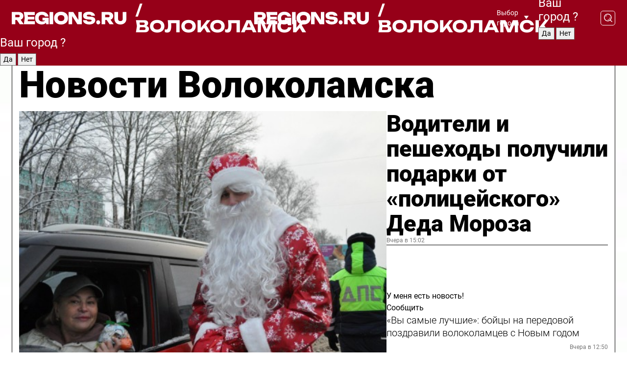

--- FILE ---
content_type: text/html; charset=UTF-8
request_url: https://regions.ru/volokolamsk
body_size: 19053
content:
<!DOCTYPE html>
<html lang="ru">
<head>

    <meta charset="utf-8">
    <!-- <base href="/"> -->

    <title>Новости Волоколамска сегодня последние: самые главные и свежие происшествия и события дня</title>
    <meta name="keywords" content="">
    <meta name="description" content="Главные последние новости Волоколамска сегодня онлайн: самая оперативная информация круглосуточно">

    <meta name="csrf-token" content="xiL5fIH4Sv9xVh6EDSpryX9428RHnzgoK61NaUE5" />

    
    
    
    
    
    
    
    
    
    
    
    <meta http-equiv="X-UA-Compatible" content="IE=edge">
    <meta name="viewport" content="width=device-width, initial-scale=1, maximum-scale=1">

    <!-- Template Basic Images Start -->
    <link rel="icon" href="/img/favicon/favicon.ico">
    <link rel="apple-touch-icon" sizes="180x180" href="/img/favicon/apple-touch-icon.png">
    <!-- Template Basic Images End -->

    <!-- Custom Browsers Color Start -->
    <meta name="theme-color" content="#000">
    <!-- Custom Browsers Color End -->

    <link rel="stylesheet" href="https://regions.ru/css/main.min.css">
    <link rel="stylesheet" href="https://regions.ru/js/owl-carousel/assets/owl.carousel.min.css">
    <link rel="stylesheet" href="https://regions.ru/js/owl-carousel/assets/owl.theme.default.min.css">
    <link rel="stylesheet" href="https://regions.ru/css/custom.css?v=1767232056">

            <meta name="yandex-verification" content="1c939766cd81bf26" />
<meta name="google-site-verification" content="0vnG0Wlft2veIlSU714wTZ0kjs1vcRkXrIPCugsS9kc" />
<meta name="zen-verification" content="vlOnBo0GD4vjQazFqMHcmGcgw5TdyGjtDXLZWMcmdOiwd3HtGi66Kn5YsHnnbas9" />
<meta name="zen-verification" content="TbLqR35eMeggrFrleQbCgkqfhk5vr0ZqxHRlFZy4osbTCq7B4WQ27RqCCA3s2chu" />

<script type="text/javascript">
    (function(c,l,a,r,i,t,y){
        c[a]=c[a]||function(){(c[a].q=c[a].q||[]).push(arguments)};
        t=l.createElement(r);t.async=1;t.src="https://www.clarity.ms/tag/"+i;
        y=l.getElementsByTagName(r)[0];y.parentNode.insertBefore(t,y);
    })(window, document, "clarity", "script", "km2s2rvk59");
</script>

<!-- Yandex.Metrika counter -->
<script type="text/javascript" >
    (function(m,e,t,r,i,k,a){m[i]=m[i]||function(){(m[i].a=m[i].a||[]).push(arguments)};
        m[i].l=1*new Date();
        for (var j = 0; j < document.scripts.length; j++) {if (document.scripts[j].src === r) { return; }}
        k=e.createElement(t),a=e.getElementsByTagName(t)[0],k.async=1,k.src=r,a.parentNode.insertBefore(k,a)})
    (window, document, "script", "https://mc.yandex.ru/metrika/tag.js", "ym");

    ym(96085658, "init", {
        clickmap:true,
        trackLinks:true,
        accurateTrackBounce:true,
        webvisor:true
    });

            ym(23179906, "init", {
            clickmap: true,
            trackLinks: true,
            accurateTrackBounce: true
        });
    </script>
<noscript>
    <div>
        <img src="https://mc.yandex.ru/watch/96085658" style="position:absolute; left:-9999px;" alt="" />

                    <img src="https://mc.yandex.ru/watch/23179906" style="position:absolute; left:-9999px;" alt="" />
            </div>
</noscript>
<!-- /Yandex.Metrika counter -->

<!-- Top.Mail.Ru counter -->
<script type="text/javascript">
    var _tmr = window._tmr || (window._tmr = []);
    _tmr.push({id: "3513779", type: "pageView", start: (new Date()).getTime()});
    (function (d, w, id) {
        if (d.getElementById(id)) return;
        var ts = d.createElement("script"); ts.type = "text/javascript"; ts.async = true; ts.id = id;
        ts.src = "https://top-fwz1.mail.ru/js/code.js";
        var f = function () {var s = d.getElementsByTagName("script")[0]; s.parentNode.insertBefore(ts, s);};
        if (w.opera == "[object Opera]") { d.addEventListener("DOMContentLoaded", f, false); } else { f(); }
    })(document, window, "tmr-code");
</script>
<noscript><div><img src="https://top-fwz1.mail.ru/counter?id=3513779;js=na" style="position:absolute;left:-9999px;" alt="Top.Mail.Ru" /></div></noscript>
<!-- /Top.Mail.Ru counter -->

<script defer src="https://setka.news/scr/versioned/bundle.0.0.3.js"></script>
<link href="https://setka.news/scr/versioned/bundle.0.0.3.css" rel="stylesheet" />

<script>window.yaContextCb=window.yaContextCb||[]</script>
<script src="https://yandex.ru/ads/system/context.js" async></script>

    
    
    <script>
        if( window.location.href.includes('smi2')
            || window.location.href.includes('setka')
            || window.location.href.includes('adwile')
            || window.location.href.includes('24smi') ){

            window.yaContextCb.push(() => {
                Ya.Context.AdvManager.render({
                    "blockId": "R-A-16547837-5",
                    "renderTo": "yandex_rtb_R-A-16547837-5"
                })
            })

        }
    </script>
</head>


<body data-city-id="49" class="region silver_ponds" style="">



<!-- Custom HTML -->
<header class="fixed winter-2025">
    <div class="container">
        <div class="outer region">
                            <a href="/volokolamsk/" class="logo desktop">
                    <img src="/img/logo.svg" alt="" class="logo-short" />
                    
                    <span class="logo-region">
                        / Волоколамск
                    </span>
                </a>

                <a href="/volokolamsk/" class="logo mobile">
                    <img src="/img/logo.svg" alt="" class="logo-short" />
                        
                    <span class="logo-region">
                        / Волоколамск
                    </span>
                </a>
            

            <a href="#" class="mmenu-opener d-block d-lg-none" id="mmenu-opener">
                <!--<img src="/img/bars.svg" alt="">-->
            </a>

            <div class="mmenu" id="mmenu">
                <form action="/volokolamsk/search" class="mmenu-search">
                    <input type="text" name="query" class="search" placeholder="Поиск" />
                </form>
                <nav class="mobile-nav">
                    <ul>
                        <li><a href="/volokolamsk/news">Новости</a></li>
                        <li><a href="/volokolamsk/articles">Статьи</a></li>
                                                <li><a href="/volokolamsk/video">Видео</a></li>
                        <li><a href="/cities">Выбрать город</a></li>
                        <li><a href="/about">О редакции</a></li>
                        <li><a href="/vacancies">Вакансии</a></li>
                        <li><a href="/contacts">Контакты</a></li>
                    </ul>
                </nav>
                <div class="subscribe">
                    <div class="text">Подписывайтесь</div>
                    <div class="soc">
                        <!--a href="#" class="soc-item" target="_blank"><img src="/img/top-yt.svg" alt=""></a-->
                        <a href="https://vk.com/regionsru" class="soc-item" target="_blank"><img src="/img/top-vk.svg" alt=""></a>
                        <a href="https://ok.ru/regionsru" target="_blank" class="soc-item"><img src="/img/top-ok.svg" alt=""></a>
                        
                        <a href="https://dzen.ru/regions" class="soc-item" target="_blank"><img src="/img/top-dzen.svg" alt=""></a>
                        <a href="https://rutube.ru/channel/47098509/" class="soc-item" target="_blank"><img src="/img/top-rutube.svg" alt=""></a>
                    </div>
                </div>
            </div><!--mmenu-->

            <div class="right d-none d-lg-flex">
                <div>
    <a class="choose-city" href="#" id="choose-city">
        Выбор города
    </a>

    <form class="city-popup" id="city-popup" action="#">
        <div class="title">
            Введите название вашего города или выберите из списка:
        </div>
        <input id="searchCity" class="search-input" onkeyup="search_city()" type="text" name="city" placeholder="Введите название города..." />

        <ul id='list' class="list">
            <li class="cities" data-city="/">Главная страница</li>

                            <li class="cities" data-city="balashikha">Балашиха</li>
                            <li class="cities" data-city="bronnitsy">Бронницы</li>
                            <li class="cities" data-city="vidnoe">Видное</li>
                            <li class="cities" data-city="volokolamsk">Волоколамск</li>
                            <li class="cities" data-city="voskresensk">Воскресенск</li>
                            <li class="cities" data-city="dmitrov">Дмитров</li>
                            <li class="cities" data-city="dolgoprudny">Долгопрудный</li>
                            <li class="cities" data-city="domodedovo">Домодедово</li>
                            <li class="cities" data-city="dubna">Дубна</li>
                            <li class="cities" data-city="egorievsk">Егорьевск</li>
                            <li class="cities" data-city="zhukovsky">Жуковский</li>
                            <li class="cities" data-city="zaraisk">Зарайск</li>
                            <li class="cities" data-city="istra">Истра</li>
                            <li class="cities" data-city="kashira">Кашира</li>
                            <li class="cities" data-city="klin">Клин</li>
                            <li class="cities" data-city="kolomna">Коломна</li>
                            <li class="cities" data-city="korolev">Королев</li>
                            <li class="cities" data-city="kotelniki">Котельники</li>
                            <li class="cities" data-city="krasnogorsk">Красногорск</li>
                            <li class="cities" data-city="lobnya">Лобня</li>
                            <li class="cities" data-city="lospetrovsky">Лосино-Петровский</li>
                            <li class="cities" data-city="lotoshino">Лотошино</li>
                            <li class="cities" data-city="lukhovitsy">Луховицы</li>
                            <li class="cities" data-city="lytkarino">Лыткарино</li>
                            <li class="cities" data-city="lyubertsy">Люберцы</li>
                            <li class="cities" data-city="mozhaisk">Можайск</li>
                            <li class="cities" data-city="mytischi">Мытищи</li>
                            <li class="cities" data-city="naro-fominsk">Наро-Фоминск</li>
                            <li class="cities" data-city="noginsk">Ногинск</li>
                            <li class="cities" data-city="odintsovo">Одинцово</li>
                            <li class="cities" data-city="orekhovo-zuevo">Орехово-Зуево</li>
                            <li class="cities" data-city="pavlposad">Павловский Посад</li>
                            <li class="cities" data-city="podolsk">Подольск</li>
                            <li class="cities" data-city="pushkino">Пушкино</li>
                            <li class="cities" data-city="ramenskoe">Раменское</li>
                            <li class="cities" data-city="reutov">Реутов</li>
                            <li class="cities" data-city="ruza">Руза</li>
                            <li class="cities" data-city="sergposad">Сергиев Посад</li>
                            <li class="cities" data-city="serprudy">Серебряные Пруды</li>
                            <li class="cities" data-city="serpuhov">Серпухов</li>
                            <li class="cities" data-city="solnechnogorsk">Солнечногорск</li>
                            <li class="cities" data-city="stupino">Ступино</li>
                            <li class="cities" data-city="taldom">Талдом</li>
                            <li class="cities" data-city="fryazino">Фрязино</li>
                            <li class="cities" data-city="khimki">Химки</li>
                            <li class="cities" data-city="chernogolovka">Черноголовка</li>
                            <li class="cities" data-city="chekhov">Чехов</li>
                            <li class="cities" data-city="shatura">Шатура</li>
                            <li class="cities" data-city="shakhovskaya">Шаховская</li>
                            <li class="cities" data-city="schelkovo">Щелково</li>
                            <li class="cities" data-city="elektrostal">Электросталь</li>
                    </ul>
        <div class="show-all" id="show-all">
            <img src="/img/show-all.svg" alt="">
        </div>
    </form>
</div>

                <div class="city-confirm js-city-confirm">
                    <h4>Ваш город <span></span>?</h4>
                    <div class="buttons-row">
                        <input type="button" value="Да" class="js-city-yes" />
                        <input type="button" value="Нет" class="js-city-no" />
                    </div>

                                    </div>

                <a class="search" href="#" id="search-opener">
						<span class="search-icon">
							<img src="/img/magnifier.svg" alt="" />
							<img src="/img/magnifier.svg" alt="" />
						</span>
                </a>
                <form action="/volokolamsk/search" id="search-form" class="search-form">
                    <input id="search" class="search-input" type="text" name="query" placeholder="Что ищете?" />
                </form>
            </div>


        </div>
    </div>

    <div class="mobile-popup">
        <div class="city-confirm js-city-confirm">
            <h4>Ваш город <span></span>?</h4>
            <div class="buttons-row">
                <input type="button" value="Да" class="js-city-yes" />
                <input type="button" value="Нет" class="js-city-mobile-no" />
            </div>
        </div>
    </div>
</header>


<div class="container">
    <div id="yandex_rtb_R-A-16547837-5"></div>

            <nav class="nav-bar border-left border-right border-bottom" role="navigation" id="nav-bar">
    <ul class="nav-menu ul-style">
        <!--li class="item online">
            <a href="#" class="nav-link">Срочно</a>
        </li-->

                    <!--li class="item header">
                <h1>Новости Волоколамска сегодня последние: самые главные и свежие происшествия и события дня</h1>
            </li-->
                <li class="item nav-wrapper">
            <ul class="nav-sections ul-style">
                <li class="item sections-item">
                    <a href="/volokolamsk/news" class="nav-link ttu">Новости</a>
                </li>

                <li class="item sections-item">
                    <a href="/volokolamsk/articles" class="nav-link ttu">Статьи</a>
                </li>
                                <li class="item sections-item">
                    <a href="/volokolamsk/video" class="nav-link ttu">Видео</a>
                </li>

                
                                                                                        <li class="item sections-item">
                                <a href="/volokolamsk/obschestvo" class="nav-link">Общество</a>
                            </li>
                                                                                                <li class="item sections-item">
                                <a href="/volokolamsk/proisshestviya" class="nav-link">Происшествия</a>
                            </li>
                                                                                                <li class="item sections-item">
                                <a href="/volokolamsk/transport" class="nav-link">Транспорт</a>
                            </li>
                                                                                                <li class="item sections-item">
                                <a href="/volokolamsk/stroitelstvo" class="nav-link">Строительство</a>
                            </li>
                                                                                                                                                                                                                                                                                                                                                                                                                                                                                                                                                                                                                                                                                                                                                                                                                                                                                                </ul>
        </li><!--li-->
        <li class="item more" id="more-opener">
            <a href="#" class="nav-link">Еще</a>
        </li>
    </ul>

    <div class="more-popup" id="more-popup">
                    <nav class="categories">
                <ul>
                                            <li>
                            <a href="/volokolamsk/obschestvo">Общество</a>
                        </li>
                                            <li>
                            <a href="/volokolamsk/proisshestviya">Происшествия</a>
                        </li>
                                            <li>
                            <a href="/volokolamsk/transport">Транспорт</a>
                        </li>
                                            <li>
                            <a href="/volokolamsk/stroitelstvo">Строительство</a>
                        </li>
                                            <li>
                            <a href="/volokolamsk/blagoustroystvo">Благоустройство</a>
                        </li>
                                            <li>
                            <a href="/volokolamsk/geroi-svo">Герои СВО</a>
                        </li>
                                            <li>
                            <a href="/volokolamsk/ofitsialno">Официально</a>
                        </li>
                                            <li>
                            <a href="/volokolamsk/blog">Блог</a>
                        </li>
                                            <li>
                            <a href="/volokolamsk/dorogi">Дороги</a>
                        </li>
                                            <li>
                            <a href="/volokolamsk/zdravoohranenie">Здравоохранение</a>
                        </li>
                                            <li>
                            <a href="/volokolamsk/sport">Спорт</a>
                        </li>
                                            <li>
                            <a href="/volokolamsk/pogoda">Погода</a>
                        </li>
                                            <li>
                            <a href="/volokolamsk/socialnaya_zaschita">Социальная защита</a>
                        </li>
                                            <li>
                            <a href="/volokolamsk/obrazovanie">Образование</a>
                        </li>
                                            <li>
                            <a href="/volokolamsk/turizm">Туризм</a>
                        </li>
                                            <li>
                            <a href="/volokolamsk/novosti">Новости</a>
                        </li>
                                            <li>
                            <a href="/volokolamsk/zhkh">ЖКХ</a>
                        </li>
                                            <li>
                            <a href="/volokolamsk/bezopasnost">Безопасность</a>
                        </li>
                                            <li>
                            <a href="/volokolamsk/kultura">Культура</a>
                        </li>
                                            <li>
                            <a href="/volokolamsk/ekologiya">Экология</a>
                        </li>
                                            <li>
                            <a href="/volokolamsk/zdorove">Здоровье</a>
                        </li>
                                            <li>
                            <a href="/volokolamsk/afisha">Афиша</a>
                        </li>
                                    </ul>
            </nav>
        
        <nav class="bottom-nav">
            <ul>
                <li><a href="/about">О редакции</a></li>
                <li><a href="/volokolamsk/authors">Авторы</a></li>
                <li><a href="/media-kit">Рекламодателям</a></li>
                <li><a href="/contacts">Контактная информация</a></li>
                <li><a href="/privacy-policy">Политика конфиденциальности</a></li>
            </ul>
        </nav>

        <div class="subscribe">
            <div class="text">Подписывайтесь</div>
            <div class="soc">
                <!--a href="#" class="soc-item" target="_blank"><img src="/img/top-yt.svg" alt=""></a-->
                <a href="https://vk.com/regionsru" class="soc-item" target="_blank"><img src="/img/top-vk.svg" alt=""></a>
                <a href="https://ok.ru/regionsru" target="_blank" class="soc-item"><img src="/img/top-ok.svg" alt=""></a>
                                <a href="https://dzen.ru/regions" class="soc-item" target="_blank"><img src="/img/top-dzen.svg" alt=""></a>
                <a href="https://rutube.ru/channel/47098509/" class="soc-item" target="_blank"><img src="/img/top-rutube.svg" alt=""></a>
                <a href="https://max.ru/regions" class="soc-item" target="_blank">
                    <img src="/img/top-max.svg" alt="">
                </a>
            </div>
        </div>
    </div>
</nav>
    
    
    <div class="zones border-left border-right">
        <div class="site-header">
            <h1>Новости Волоколамска</h1>
        </div>

        <div class="region-page">
                            <div class="article big-story">
                    <a class="image" href="/volokolamsk/bezopasnost/voditeli-i-peshehody-poluchili-podarki-ot-politseyskogo-deda-moroza">
                        <img src="https://storage.yandexcloud.net/regions/posts/media/thumbnails/2025/12/medium/W2fW5iW6ss5HyZZsAhqIx9fhNZaKfevtgq5JVsha.jpg" class="article-image" alt="Водители и пешеходы получили подарки от «полицейского» Деда Мороза" />
                    </a>
                    <div class="right border-bottom">
                        <a href="/volokolamsk/bezopasnost/voditeli-i-peshehody-poluchili-podarki-ot-politseyskogo-deda-moroza" class="headline">Водители и пешеходы получили подарки от «полицейского» Деда Мороза</a>
                        <div class="update">
                            Вчера в 15:02
                        </div>
                        <div class="related-items">
                            <div class="feedback-mobile-banner-wrapper">
    <div class="feedback-mobile-banner-btn js-show-feedback-form-btn">

        <div class="feedback-mobile-banner-btn__ico">
            <svg width="72" height="72" viewBox="0 0 72 72" fill="none" xmlns="http://www.w3.org/2000/svg">
                <path d="M7.01577 71.5L13.8486 51.8407C13.8734 51.6964 13.8635 51.4575 13.695 51.3082C5.30631 45.8384 0.5 37.6811 0.5 28.9116C0.5 12.9701 16.5739 0 36.3293 0C56.0847 0 72 12.9701 72 28.9116C72 44.853 55.9261 57.8231 36.1707 57.8231C34.9122 57.8231 33.495 57.8231 32.1869 57.6639C32.1275 57.6639 32.0631 57.6688 32.0284 57.6887L7.01577 71.49V71.5ZM36.3293 2.48851C17.9414 2.48851 2.97748 14.3438 2.97748 28.9116C2.97748 36.835 7.39234 44.2458 15.0923 49.2477L15.1617 49.2975C16.123 50.0241 16.5491 51.2733 16.2468 52.4828L16.2171 52.5923L11.4901 66.1945L30.8838 55.4939C31.4982 55.1853 32.0532 55.1853 32.2613 55.1853L32.4149 55.1953C33.5892 55.3446 34.9617 55.3446 36.1757 55.3446C54.5635 55.3446 69.5275 43.4893 69.5275 28.9215C69.5275 14.3538 54.6329 2.48851 36.3293 2.48851Z" fill="white"/>
                <path d="M21.306 35.6598C18.12 35.6598 15.5285 33.0569 15.5285 29.8566C15.5285 26.6564 18.12 24.0534 21.306 24.0534C24.492 24.0534 27.0835 26.6564 27.0835 29.8566C27.0835 33.0569 24.492 35.6598 21.306 35.6598ZM21.306 26.5419C19.4875 26.5419 18.006 28.0301 18.006 29.8566C18.006 31.6832 19.4875 33.1713 21.306 33.1713C23.1245 33.1713 24.606 31.6832 24.606 29.8566C24.606 28.0301 23.1245 26.5419 21.306 26.5419Z" fill="white"/>
                <path d="M36.3293 35.6598C33.1432 35.6598 30.5518 33.0569 30.5518 29.8566C30.5518 26.6564 33.1432 24.0534 36.3293 24.0534C39.5153 24.0534 42.1067 26.6564 42.1067 29.8566C42.1067 33.0569 39.5153 35.6598 36.3293 35.6598ZM36.3293 26.5419C34.5108 26.5419 33.0293 28.0301 33.0293 29.8566C33.0293 31.6832 34.5108 33.1713 36.3293 33.1713C38.1477 33.1713 39.6293 31.6832 39.6293 29.8566C39.6293 28.0301 38.1477 26.5419 36.3293 26.5419Z" fill="white"/>
                <path d="M51.1991 35.6598C48.0131 35.6598 45.4217 33.0569 45.4217 29.8566C45.4217 26.6564 48.0131 24.0534 51.1991 24.0534C54.3852 24.0534 56.9766 26.6564 56.9766 29.8566C56.9766 33.0569 54.3852 35.6598 51.1991 35.6598ZM51.1991 26.5419C49.3807 26.5419 47.8991 28.0301 47.8991 29.8566C47.8991 31.6832 49.3807 33.1713 51.1991 33.1713C53.0176 33.1713 54.4991 31.6832 54.4991 29.8566C54.4991 28.0301 53.0176 26.5419 51.1991 26.5419Z" fill="white"/>
            </svg>

        </div>

        <div class="feedback-mobile-banner-btn__text">
            У меня есть новость!
        </div>

        <div class="feedback-mobile-banner-btn__btn">Сообщить</div>
    </div>
</div>

                            

                                                                                                                                                            <div class="item">
                                        <a href="/volokolamsk/obschestvo/vy-samye-luchshie-boytsy-na-peredovoy-pozdravili-volokolamtsev-s-novym-godom" class="name">«Вы самые лучшие»: бойцы на передовой поздравили волоколамцев с Новым годом</a>
                                        <span class="update">Вчера в 12:50</span>
                                    </div>
                                                                                                                                <div class="item">
                                        <a href="/volokolamsk/obschestvo/pochitat-knigi-ne-poluchitsya-no-mozhno-poplavat-v-basseyne-chto-budet-rabotat-v-novogodnie-kanikuly" class="name">Почитать книги не получится, но можно поплавать в бассейне: что будет работать в новогодние каникулы</a>
                                        <span class="update">Вчера в 11:12</span>
                                    </div>
                                                                                    </div>
                    </div>
                </div><!--big-story-->
            
            <div class="feedback-modal-success-wrapper js-feedback-success">
    <div class="feedback-modal-success-wrapper__result">
        <div class="feedback-modal-success-wrapper__result-text">
            Ваше обращение принято. <br /> Мы рассмотрим его в ближайшее время.
        </div>
        <div class="feedback-modal-success-wrapper__result-btn js-hide-feedback-success-btn">
            Закрыть
        </div>
    </div>
</div>


<div class="feedback-modal-form-wrapper js-feedback-form">
    <h3>Опишите проблему</h3>

    <form
        id="feedback-form"
        method="post"
        action="https://regions.ru/feedback"
    >
        <input type="hidden" name="site_id" value="49" />

        <textarea name="comment" id="comment" placeholder=""></textarea>

        <div class="js-upload-wrap">
            <div id="files">

            </div>

            <div class="feedback-modal-form-wrapper__row feedback-modal-form-wrapper__add-file">
                <svg width="23" height="24" viewBox="0 0 23 24" fill="none" xmlns="http://www.w3.org/2000/svg">
                    <path d="M10.7802 6.91469C10.4604 7.25035 9.88456 7.25035 9.56467 6.91469C9.24478 6.57902 9.24478 5.97483 9.56467 5.63916L13.2754 1.74545C14.363 0.604196 15.8345 0 17.306 0C20.4409 0 23 2.68531 23 5.97483C23 7.51888 22.4242 9.06294 21.3366 10.2042L17.306 14.4336C16.2184 15.5748 14.8108 16.179 13.3394 16.179C11.2921 16.179 9.5007 15.0378 8.47705 13.2923C8.22114 12.8895 8.02921 12.4196 7.90125 11.9497C7.7733 11.4797 8.02921 10.9427 8.47705 10.8084C8.9249 10.6741 9.43672 10.9427 9.56467 11.4126C9.62865 11.7483 9.75661 12.0168 9.94854 12.3524C10.6523 13.5608 11.9319 14.3664 13.2754 14.3664C14.299 14.3664 15.2587 13.9636 16.0264 13.2252L20.057 8.9958C20.8248 8.19021 21.2086 7.11608 21.2086 6.10909C21.2086 3.82657 19.4812 2.01399 17.306 2.01399C16.2823 2.01399 15.3227 2.41678 14.5549 3.22238L10.8442 7.11608L10.7802 6.91469ZM12.2517 17.0517L8.54103 20.9455C7.00556 22.5566 4.51043 22.5566 2.97497 20.9455C1.4395 19.3343 1.4395 16.7161 2.97497 15.1049L7.00556 10.8755C7.7733 10.0699 8.79694 9.66713 9.75661 9.66713C10.7163 9.66713 11.7399 10.0699 12.5076 10.8755C12.7636 11.1441 12.9555 11.4126 13.0834 11.6811C13.2754 11.9497 13.4033 12.2853 13.4673 12.621C13.5953 13.0909 14.1071 13.4266 14.5549 13.2252C15.0028 13.0909 15.2587 12.5538 15.1307 12.0839C15.0028 11.614 14.8108 11.1441 14.5549 10.7413C14.299 10.3385 14.0431 9.93567 13.7232 9.6C12.6356 8.45874 11.1641 7.85455 9.69263 7.85455C8.22114 7.85455 6.74965 8.45874 5.66203 9.6L1.63143 13.8294C-0.543811 16.1119 -0.543811 19.9385 1.63143 22.2881C3.80668 24.5706 7.38943 24.5706 9.56467 22.2881L13.2754 18.3944C13.5953 18.0587 13.5953 17.4545 13.2754 17.1189C12.8915 16.7832 12.3797 16.7832 11.9958 17.1189L12.2517 17.0517Z" fill="#960018"/>
                </svg>

                <div class="file-load-area">
                    <label>
                        <input id="fileupload" data-url="https://regions.ru/feedback/upload" data-target="files" name="file" type="file" style="display: none">
                        Добавить фото или видео
                    </label>
                </div>
                <div class="file-loader">
                    <div class="lds-ring"><div></div><div></div><div></div><div></div></div>
                </div>
            </div>
        </div>

        <div class="feedback-modal-form-wrapper__row">
            <label for="category_id">Тема:</label>
            <select name="category_id" id="category_id">
                <option value="">Выберите тему</option>
                                    <option value="1">Дороги</option>
                                    <option value="15">Блог</option>
                                    <option value="2">ЖКХ</option>
                                    <option value="3">Благоустройство</option>
                                    <option value="4">Здравоохранение</option>
                                    <option value="5">Социальная сфера</option>
                                    <option value="6">Общественный транспорт</option>
                                    <option value="7">Строительство</option>
                                    <option value="8">Торговля</option>
                                    <option value="9">Мусор</option>
                                    <option value="10">Образование</option>
                                    <option value="11">Бизнес</option>
                                    <option value="12">Другое</option>
                            </select>
        </div>

        <div class="feedback-modal-form-wrapper__row">
            <label>Ваши данные:</label>

            <div class="feedback-modal-form-wrapper__incognito">
                <input type="checkbox" name="incognito" id="incognito" />
                <label for="incognito">Остаться инкогнито</label>
            </div>
        </div>

        <div class="js-feedback-from-personal-wrapper">
            <div class="feedback-modal-form-wrapper__row">
                <input type="text" name="name" id="name" placeholder="ФИО" />
            </div>

            <div class="feedback-modal-form-wrapper__row">
                <input type="text" name="phone" id="phone" placeholder="Телефон" />
            </div>

            <div class="feedback-modal-form-wrapper__row">
                <input type="email" name="email" id="email" placeholder="E-mail" />
            </div>
        </div>

        <div class="feedback-modal-form-wrapper__row">
            <input type="submit" value="Отправить" />
            <input type="reset" class="js-hide-feedback-form-btn" value="Отменить" />
        </div>
    </form>
</div>

<script id="template-upload-file" type="text/html">
    <div class="feedback-modal-form-wrapper__file">
        <input type="hidden" name="files[]" value="${_id}" />

        <div class="feedback-modal-form-wrapper__file-ico">
            <svg id="Layer_1" style="enable-background:new 0 0 512 512;" version="1.1" viewBox="0 0 512 512" xml:space="preserve" xmlns="http://www.w3.org/2000/svg" xmlns:xlink="http://www.w3.org/1999/xlink"><path d="M399.3,168.9c-0.7-2.9-2-5-3.5-6.8l-83.7-91.7c-1.9-2.1-4.1-3.1-6.6-4.4c-2.9-1.5-6.1-1.6-9.4-1.6H136.2  c-12.4,0-23.7,9.6-23.7,22.9v335.2c0,13.4,11.3,25.9,23.7,25.9h243.1c12.4,0,21.2-12.5,21.2-25.9V178.4  C400.5,174.8,400.1,172.2,399.3,168.9z M305.5,111l58,63.5h-58V111z M144.5,416.5v-320h129v81.7c0,14.8,13.4,28.3,28.1,28.3h66.9  v210H144.5z"/></svg>
        </div>
        <div class="feedback-modal-form-wrapper__file-text">
            ${name}
        </div>
        <div class="feedback-modal-form-wrapper__file-del js-feedback-delete-file">
            <svg style="enable-background:new 0 0 36 36;" version="1.1" viewBox="0 0 36 36" xml:space="preserve" xmlns="http://www.w3.org/2000/svg" xmlns:xlink="http://www.w3.org/1999/xlink"><style type="text/css">
                    .st0{fill:#960018;}
                    .st1{fill:none;stroke:#960018;stroke-width:2.0101;stroke-linejoin:round;stroke-miterlimit:10;}
                    .st2{fill:#960018;}
                    .st3{fill-rule:evenodd;clip-rule:evenodd;fill:#960018;}
                </style><g id="Layer_1"/><g id="icons"><path class="st0" d="M6.2,3.5L3.5,6.2c-0.7,0.7-0.7,1.9,0,2.7l9.2,9.2l-9.2,9.2c-0.7,0.7-0.7,1.9,0,2.7l2.6,2.6   c0.7,0.7,1.9,0.7,2.7,0l9.2-9.2l9.2,9.2c0.7,0.7,1.9,0.7,2.7,0l2.6-2.6c0.7-0.7,0.7-1.9,0-2.7L23.3,18l9.2-9.2   c0.7-0.7,0.7-1.9,0-2.7l-2.6-2.6c-0.7-0.7-1.9-0.7-2.7,0L18,12.7L8.8,3.5C8.1,2.8,6.9,2.8,6.2,3.5z" id="close_1_"/></g></svg>
        </div>
    </div>
</script>

            <div class="zone zone-region">
                <div class="zone-left">
                    <div class="zone-cites">

                        <div class="feedback-banner-wrapper">
    <div class="feedback-banner-btn js-show-feedback-form-btn">
        <div class="feedback-banner-btn__ico">
            <svg width="72" height="72" viewBox="0 0 72 72" fill="none" xmlns="http://www.w3.org/2000/svg">
                <path d="M7.01577 71.5L13.8486 51.8407C13.8734 51.6964 13.8635 51.4575 13.695 51.3082C5.30631 45.8384 0.5 37.6811 0.5 28.9116C0.5 12.9701 16.5739 0 36.3293 0C56.0847 0 72 12.9701 72 28.9116C72 44.853 55.9261 57.8231 36.1707 57.8231C34.9122 57.8231 33.495 57.8231 32.1869 57.6639C32.1275 57.6639 32.0631 57.6688 32.0284 57.6887L7.01577 71.49V71.5ZM36.3293 2.48851C17.9414 2.48851 2.97748 14.3438 2.97748 28.9116C2.97748 36.835 7.39234 44.2458 15.0923 49.2477L15.1617 49.2975C16.123 50.0241 16.5491 51.2733 16.2468 52.4828L16.2171 52.5923L11.4901 66.1945L30.8838 55.4939C31.4982 55.1853 32.0532 55.1853 32.2613 55.1853L32.4149 55.1953C33.5892 55.3446 34.9617 55.3446 36.1757 55.3446C54.5635 55.3446 69.5275 43.4893 69.5275 28.9215C69.5275 14.3538 54.6329 2.48851 36.3293 2.48851Z" fill="white"/>
                <path d="M21.306 35.6598C18.12 35.6598 15.5285 33.0569 15.5285 29.8566C15.5285 26.6564 18.12 24.0534 21.306 24.0534C24.492 24.0534 27.0835 26.6564 27.0835 29.8566C27.0835 33.0569 24.492 35.6598 21.306 35.6598ZM21.306 26.5419C19.4875 26.5419 18.006 28.0301 18.006 29.8566C18.006 31.6832 19.4875 33.1713 21.306 33.1713C23.1245 33.1713 24.606 31.6832 24.606 29.8566C24.606 28.0301 23.1245 26.5419 21.306 26.5419Z" fill="white"/>
                <path d="M36.3293 35.6598C33.1432 35.6598 30.5518 33.0569 30.5518 29.8566C30.5518 26.6564 33.1432 24.0534 36.3293 24.0534C39.5153 24.0534 42.1067 26.6564 42.1067 29.8566C42.1067 33.0569 39.5153 35.6598 36.3293 35.6598ZM36.3293 26.5419C34.5108 26.5419 33.0293 28.0301 33.0293 29.8566C33.0293 31.6832 34.5108 33.1713 36.3293 33.1713C38.1477 33.1713 39.6293 31.6832 39.6293 29.8566C39.6293 28.0301 38.1477 26.5419 36.3293 26.5419Z" fill="white"/>
                <path d="M51.1991 35.6598C48.0131 35.6598 45.4217 33.0569 45.4217 29.8566C45.4217 26.6564 48.0131 24.0534 51.1991 24.0534C54.3852 24.0534 56.9766 26.6564 56.9766 29.8566C56.9766 33.0569 54.3852 35.6598 51.1991 35.6598ZM51.1991 26.5419C49.3807 26.5419 47.8991 28.0301 47.8991 29.8566C47.8991 31.6832 49.3807 33.1713 51.1991 33.1713C53.0176 33.1713 54.4991 31.6832 54.4991 29.8566C54.4991 28.0301 53.0176 26.5419 51.1991 26.5419Z" fill="white"/>
            </svg>

        </div>

        <div class="feedback-banner-btn__text">
            У меня есть новость!
        </div>

        <div class="feedback-banner-btn__content">
            <div class="feedback-banner-btn__btn">Сообщить</div>
        </div>
    </div>
</div>

                        
                                                    <h2 class="section-heading">
                                Цитаты <span>дня</span>
                            </h2>
                            <div class="quotes">
                                                                    <div class="item">
                                        <div class="top">
                                            <a href="https://regions.ru/volokolamsk/obschestvo/znak-ot-boga-na-grudi-naydennogo-v-ovrage-u-monastyrya-schenka-krasuyutsya-belye-angely" class="author-name">Ольга</a>
                                            <div class="regalia">волонтер</div>
                                        </div>
                                        <a class="name" href="https://regions.ru/volokolamsk/obschestvo/znak-ot-boga-na-grudi-naydennogo-v-ovrage-u-monastyrya-schenka-krasuyutsya-belye-angely">
                                            «Есть притча, что Бог послал на землю ангелов в виде собак со словами: „He суди, просто люби“. Развe мы, люди, не должны это делать?»
                                        </a>
                                    </div><!--item-->
                                                                    <div class="item">
                                        <div class="top">
                                            <a href="https://regions.ru/volokolamsk/obschestvo/spasti-seruyu-sheyku-na-zamerzayuschem-prudu-prosyat-volokolamtsy" class="author-name">Анатолий Емельянов</a>
                                            <div class="regalia">охотник</div>
                                        </div>
                                        <a class="name" href="https://regions.ru/volokolamsk/obschestvo/spasti-seruyu-sheyku-na-zamerzayuschem-prudu-prosyat-volokolamtsy">
                                            «Если дикая утка осталась зимовать на пруду, то ее следует регулярно подкармливать небольшими порциями птичьим комбикормом, зерном или овощами, но не пытаться отловить, выходя на лед»
                                        </a>
                                    </div><!--item-->
                                                            </div>
                        
                                                </div>


                </div>

                <div class="zone-center">
                    <h2 class="section-heading accent">
                        Статьи
                    </h2>

                    <div class="region-stories">
                                                                                                                        <div class="article">
                                        <a href="/volokolamsk/obschestvo/kogda-gosti-na-poroge-top-samyh-bystryh-zakusok-k-prazdnichnomu-stolu" class="image">
                                            <img src="https://storage.yandexcloud.net/regions/posts/media/thumbnails/2025/12/small/PKc0Og3OQPiTpNWgvfbiLxUNal3Bef7Ty4a5KzgI.jpg" alt="Когда гости на пороге: топ самых быстрых закусок к праздничному столу">
                                        </a>
                                        <div class="article-right">
                                            <a class="category" href="/volokolamsk/obschestvo">Общество</a>
                                            <a href="/volokolamsk/obschestvo/kogda-gosti-na-poroge-top-samyh-bystryh-zakusok-k-prazdnichnomu-stolu" class="headline">Когда гости на пороге: топ самых быстрых закусок к праздничному столу</a>
                                            <div class="update">30 декабря 2025 в 16:05</div>
                                        </div>
                                    </div>
                                                                                                                                <div class="article">
                                        <a href="/volokolamsk/obschestvo/kak-zaschitit-lapki-pitomtsa-ot-reagentov-zimoy-sovety-veterinara" class="image">
                                            <img src="https://storage.yandexcloud.net/regions/posts/media/thumbnails/2025/12/small/XKLMaUstD8WBitXUAfHrLYJVrZt2HxI16XNiDZGc.jpg" alt="Как защитить лапы питомца от реагентов зимой: советы ветеринара">
                                        </a>
                                        <div class="article-right">
                                            <a class="category" href="/volokolamsk/obschestvo">Общество</a>
                                            <a href="/volokolamsk/obschestvo/kak-zaschitit-lapki-pitomtsa-ot-reagentov-zimoy-sovety-veterinara" class="headline">Как защитить лапы питомца от реагентов зимой: советы ветеринара</a>
                                            <div class="update">26 декабря 2025 в 10:44</div>
                                        </div>
                                    </div>
                                                                                                        </div>
                </div>

                                    <div class="zone-right">
                        <div class="zone-news">
                            <h2 class="section-heading">
                                <span>Новости</span>
                            </h2>
                            <div class="small-stories">
                                                                    <div class="story article">
                                        <a class="category" href="/volokolamsk/obschestvo">Общество</a>
                                        <a class="headline" href="/volokolamsk/obschestvo/nastoyaschie-stolovye-dlya-ptits-razvesyat-na-derevyah-v-volokolamske">Настоящие столовые для птиц развесят на деревьях в Волоколамске</a>
                                        <div class="update">Вчера в 09:14</div>
                                    </div>
                                                                    <div class="story article">
                                        <a class="category" href="/volokolamsk/afisha">Афиша</a>
                                        <a class="headline" href="/volokolamsk/afisha/na-chaepitie-v-gorodskoy-park-priglashayut-volokolamtsev-posle-novogo-goda">На чаепитие в городской парк приглашают волоколамцев после Нового года</a>
                                        <div class="update">30 декабря 2025 в 17:37</div>
                                    </div>
                                                                    <div class="story article">
                                        <a class="category" href="/volokolamsk/obschestvo">Общество</a>
                                        <a class="headline" href="/volokolamsk/obschestvo/v-podmoskove-spasayut-vybroshennyh-na-pomoyku-kotyat">В Подмосковье спасают выброшенных на помойку котят</a>
                                        <div class="update">30 декабря 2025 в 14:35</div>
                                    </div>
                                                            </div>
                        </div>
                    </div>
                            </div>

                            <div class="horizontal-stories">
                    <h2 class="main-category">
                        Главное за неделю
                    </h2>
                    <div class="small-stories horizontal">
                                                    <div class="story article">
                                <a class="image" href="/volokolamsk/proisshestviya/nad-volokolamskim-okrugom-silami-pvo-sbit-bespilotnik-postradavshiy-dostavlen-v-bolnitsu">
                                    <img src="https://storage.yandexcloud.net/regions/posts/media/thumbnails/2025/12/small/EY1yCI8wLjVxCrsHlTki9qj6fTofnlXvKRUjy0ax.jpg" alt="Над Волоколамским округом силами ПВО сбит беспилотник: пострадавший доставлен в больницу">
                                </a>
                                <a class="category" href="/volokolamsk/proisshestviya">Происшествия</a>
                                <a class="headline" href="/volokolamsk/proisshestviya/nad-volokolamskim-okrugom-silami-pvo-sbit-bespilotnik-postradavshiy-dostavlen-v-bolnitsu">Над Волоколамским округом силами ПВО сбит беспилотник: пострадавший доставлен в больницу</a>
                                <div class="update">Вчера в 06:25</div>
                            </div><!--story-->
                                                    <div class="story article">
                                <a class="image" href="/volokolamsk/obschestvo/volokolamtsy-do-28-dekabrya-smogut-poprosit-pomoschi-u-svyatitelya-spiridona">
                                    <img src="https://storage.yandexcloud.net/regions/posts/media/thumbnails/2025/12/small/Cb18jxtQK9i0TCJMJUIMGgkMJM8fUmEK9dBOzIZw.jpg" alt="Волоколамцы до 28 декабря смогут попросить помощи у Святителя Спиридона">
                                </a>
                                <a class="category" href="/volokolamsk/obschestvo">Общество</a>
                                <a class="headline" href="/volokolamsk/obschestvo/volokolamtsy-do-28-dekabrya-smogut-poprosit-pomoschi-u-svyatitelya-spiridona">Волоколамцы до 28 декабря смогут попросить помощи у Святителя Спиридона</a>
                                <div class="update">25 декабря 2025 в 11:05</div>
                            </div><!--story-->
                                                    <div class="story article">
                                <a class="image" href="/volokolamsk/obschestvo/dedushka-moroz-nagryanul-k-volokolamskomu-veteranu-vov">
                                    <img src="https://storage.yandexcloud.net/regions/posts/media/thumbnails/2025/12/small/i8Xu93AGJqYUXTaqT5VRriRo4Xs4QJP8HlvU64fk.jpg" alt="Дедушка Мороз нагрянул к волоколамскому ветерану ВОВ">
                                </a>
                                <a class="category" href="/volokolamsk/obschestvo">Общество</a>
                                <a class="headline" href="/volokolamsk/obschestvo/dedushka-moroz-nagryanul-k-volokolamskomu-veteranu-vov">Дедушка Мороз нагрянул к волоколамскому ветерану ВОВ</a>
                                <div class="update">29 декабря 2025 в 10:56</div>
                            </div><!--story-->
                                                    <div class="story article">
                                <a class="image" href="/volokolamsk/socialnaya_zaschita/ne-tolko-knigi-i-tishina-v-volokolamske-podrostki-uznali-chem-na-samom-dele-zanimayutsya-bibliotekari">
                                    <img src="https://storage.yandexcloud.net/regions/posts/media/thumbnails/2025/12/small/hdCAyNOfg9snliIxcaDGkTepfWPP09kpahrOSrOl.png" alt="Не только книги и тишина: в Волоколамске подростки узнали, чем на самом деле занимаются библиотекари">
                                </a>
                                <a class="category" href="/volokolamsk/socialnaya_zaschita">Социальная защита</a>
                                <a class="headline" href="/volokolamsk/socialnaya_zaschita/ne-tolko-knigi-i-tishina-v-volokolamske-podrostki-uznali-chem-na-samom-dele-zanimayutsya-bibliotekari">Не только книги и тишина: в Волоколамске подростки узнали, чем на самом деле занимаются библиотекари</a>
                                <div class="update">25 декабря 2025 в 15:40</div>
                            </div><!--story-->
                                            </div>
                </div><!--horizontal-->
            
            <div class="big-promo">
        <a class="promo-pic" href="https://t.me/newsregionsmo/61531" target="_blank">
            <img src="https://storage.yandexcloud.net/regions/posts/media/covers/2025/12/kNV17edD4vq7amVjt46A6FLvNQSXw1s3S7Trm5F9.gif" alt="Новогодний конкурс">
        </a>
    </div>

            
                            <div class="horizontal-stories">
                    <h2 class="main-category">
                        Все новости
                    </h2>

                    <div class="small-stories horizontal">
                                                    <div class="story article">
                                <a class="image" href="/volokolamsk/zdorove/kak-zakryt-bolnichnyy-list-ne-obraschayas-v-polikliniku">
                                    <img src="https://storage.yandexcloud.net/regions/posts/media/thumbnails/2025/12/small/nFNv8T0kXjKDu3HBbDF8VTeyRIQgjzFJtSV6ekJS.jpg" alt="Как закрыть больничный лист, не обращаясь в поликлинику">
                                </a>
                                <a class="category" href="/volokolamsk/zdorove">Здоровье</a>
                                <a class="headline" href="/volokolamsk/zdorove/kak-zakryt-bolnichnyy-list-ne-obraschayas-v-polikliniku">Как закрыть больничный лист, не обращаясь в поликлинику</a>
                                <div class="update">30 декабря 2025 в 13:27</div>
                            </div><!--story-->
                                                    <div class="story article">
                                <a class="image" href="/volokolamsk/geroi-svo/vesnoy-2026-goda-vozobnovitsya-podacha-zayavok-na-uchastie-v-programme-geroi-podmoskovya">
                                    <img src="https://storage.yandexcloud.net/regions/posts/media/thumbnails/2025/12/small/i0CKeHvXtYi7cJcbq8OPdmWr3yDjoiMFK51dzcOl.jpg" alt="Весной 2026 года возобновится подача заявок на участие в программе «Герои Подмосковья»">
                                </a>
                                <a class="category" href="/volokolamsk/geroi-svo">Герои СВО</a>
                                <a class="headline" href="/volokolamsk/geroi-svo/vesnoy-2026-goda-vozobnovitsya-podacha-zayavok-na-uchastie-v-programme-geroi-podmoskovya">Весной 2026 года возобновится подача заявок на участие в программе «Герои Подмосковья»</a>
                                <div class="update">30 декабря 2025 в 12:30</div>
                            </div><!--story-->
                                                    <div class="story article">
                                <a class="image" href="/volokolamsk/bezopasnost/volokolamskie-shkolniki-nanesli-na-imbirnye-pryaniki-kartinki-po-pdd">
                                    <img src="https://storage.yandexcloud.net/regions/posts/media/thumbnails/2025/12/small/xah5vxmYNeSyuejmn3W9ocCwhuAt9QEqfsUcgbG2.jpg" alt="Волоколамские школьники нанесли на имбирные пряники картинки по ПДД">
                                </a>
                                <a class="category" href="/volokolamsk/bezopasnost">Безопасность</a>
                                <a class="headline" href="/volokolamsk/bezopasnost/volokolamskie-shkolniki-nanesli-na-imbirnye-pryaniki-kartinki-po-pdd">Волоколамские школьники нанесли на имбирные пряники картинки по ПДД</a>
                                <div class="update">30 декабря 2025 в 12:07</div>
                            </div><!--story-->
                                                    <div class="story article">
                                <a class="image" href="/volokolamsk/obschestvo/kak-v-volokolamske-poluchit-svidetelstva-o-smerti-ili-rozhdenii-v-prazdniki">
                                    <img src="https://storage.yandexcloud.net/regions/posts/media/thumbnails/2025/12/small/uiwsvY3quC9ArgyX3qYyb72aGxhAbQClrNtLiXIC.jpg" alt="Как в Волоколамске получить свидетельства о смерти или рождении в праздники">
                                </a>
                                <a class="category" href="/volokolamsk/obschestvo">Общество</a>
                                <a class="headline" href="/volokolamsk/obschestvo/kak-v-volokolamske-poluchit-svidetelstva-o-smerti-ili-rozhdenii-v-prazdniki">Как в Волоколамске получить свидетельства о смерти или рождении в праздники</a>
                                <div class="update">30 декабря 2025 в 10:12</div>
                            </div><!--story-->
                                                    <div class="story article">
                                <a class="image" href="/volokolamsk/transport/v-novogodnie-prazdniki-izmenitsya-raspisanie-obschestvennogo-transporta-i-elektrichek">
                                    <img src="https://storage.yandexcloud.net/regions/posts/media/thumbnails/2025/12/small/bEkiiyeAjSxkGybSDUEFtIMBE96Yq4xKIq3fpW0T.jpg" alt="В новогодние праздники изменится расписание движения общественного транспорта">
                                </a>
                                <a class="category" href="/volokolamsk/transport">Транспорт</a>
                                <a class="headline" href="/volokolamsk/transport/v-novogodnie-prazdniki-izmenitsya-raspisanie-obschestvennogo-transporta-i-elektrichek">В новогодние праздники изменится расписание движения общественного транспорта</a>
                                <div class="update">30 декабря 2025 в 09:22</div>
                            </div><!--story-->
                                                    <div class="story article">
                                <a class="image" href="/volokolamsk/obschestvo/igrali-v-snezhki-i-porvali-tri-bayana-volokolamskie-dolgolety-ustroili-novogodnie-posidelki">
                                    <img src="https://storage.yandexcloud.net/regions/posts/media/thumbnails/2025/12/small/GQw0x6A983nLox9FGYEoCcI2OhgllOvbNTZ4hUMF.jpg" alt="Играли в снежки и порвали три баяна: волоколамские долголеты устроили новогодние посиделки">
                                </a>
                                <a class="category" href="/volokolamsk/obschestvo">Общество</a>
                                <a class="headline" href="/volokolamsk/obschestvo/igrali-v-snezhki-i-porvali-tri-bayana-volokolamskie-dolgolety-ustroili-novogodnie-posidelki">Играли в снежки и порвали три баяна: волоколамские долголеты устроили новогодние посиделки</a>
                                <div class="update">30 декабря 2025 в 08:44</div>
                            </div><!--story-->
                                                    <div class="story article">
                                <a class="image" href="/volokolamsk/pogoda/pushistyy-i-nastoyaschiy-russkiy-novyy-god-chem-poraduet-pogoda-v-glavnyy-prazdnik">
                                    <img src="https://storage.yandexcloud.net/regions/posts/media/thumbnails/2025/12/small/v6TnRZEamH72oJT8mYkNRl7p5IPtA44ujTl232mf.jpg" alt="Пушистый и настоящий русский Новый год: чем порадует погода в главный праздник">
                                </a>
                                <a class="category" href="/volokolamsk/pogoda">Погода</a>
                                <a class="headline" href="/volokolamsk/pogoda/pushistyy-i-nastoyaschiy-russkiy-novyy-god-chem-poraduet-pogoda-v-glavnyy-prazdnik">Пушистый и настоящий русский Новый год: чем порадует погода в главный праздник</a>
                                <div class="update">30 декабря 2025 в 07:28</div>
                            </div><!--story-->
                                                    <div class="story article">
                                <a class="image" href="/volokolamsk/obschestvo/volokolamskih-spasateley-nagradili-za-professionalizm-i-samootverzhennyy-trud">
                                    <img src="https://storage.yandexcloud.net/regions/posts/media/thumbnails/2025/12/small/3qlp4jZcVsZov4qc6tPu1Gr864CkellqMUIUAYWc.jpg" alt="Волоколамских спасателей наградили за профессионализм и самоотверженный труд">
                                </a>
                                <a class="category" href="/volokolamsk/obschestvo">Общество</a>
                                <a class="headline" href="/volokolamsk/obschestvo/volokolamskih-spasateley-nagradili-za-professionalizm-i-samootverzhennyy-trud">Волоколамских спасателей наградили за профессионализм и самоотверженный труд</a>
                                <div class="update">29 декабря 2025 в 19:50</div>
                            </div><!--story-->
                                                    <div class="story article">
                                <a class="image" href="/volokolamsk/obschestvo/popast-na-ekskursiyu-k-redkim-zhivotnym-volokolamtsy-smogut-v-lyuboy-den-novogodnih-kanikul">
                                    <img src="https://storage.yandexcloud.net/regions/posts/media/thumbnails/2025/12/small/2eIK3dtvz4Anvl9cIun9HmPd65y3kR0vYSryoGFB.jpg" alt="Попасть на экскурсию к редким животным волоколамцы смогут в любой день новогодних каникул">
                                </a>
                                <a class="category" href="/volokolamsk/obschestvo">Общество</a>
                                <a class="headline" href="/volokolamsk/obschestvo/popast-na-ekskursiyu-k-redkim-zhivotnym-volokolamtsy-smogut-v-lyuboy-den-novogodnih-kanikul">Попасть на экскурсию к редким животным волоколамцы смогут в любой день новогодних каникул</a>
                                <div class="update">29 декабря 2025 в 17:30</div>
                            </div><!--story-->
                                                    <div class="story article">
                                <a class="image" href="/volokolamsk/kultura/unikalnyy-artefakt-iz-buygoroda-popolnit-ekspozitsiyu-volokolamskogo-muzeya">
                                    <img src="https://storage.yandexcloud.net/regions/posts/media/thumbnails/2025/12/small/Fhx9pI9qO04s5Qta0hHkBOAEQqnXAJdVXLJpPTkl.jpg" alt="Уникальный артефакт из Буйгорода пополнит экспозицию волоколамского музея">
                                </a>
                                <a class="category" href="/volokolamsk/kultura">Культура</a>
                                <a class="headline" href="/volokolamsk/kultura/unikalnyy-artefakt-iz-buygoroda-popolnit-ekspozitsiyu-volokolamskogo-muzeya">Уникальный артефакт из Буйгорода пополнит экспозицию волоколамского музея</a>
                                <div class="update">29 декабря 2025 в 16:52</div>
                            </div><!--story-->
                                                    <div class="story article">
                                <a class="image" href="/volokolamsk/obschestvo/volokolamka-priyutila-doma-dyatla">
                                    <img src="https://storage.yandexcloud.net/regions/posts/media/thumbnails/2025/12/small/Kwl0GOri22AyPYfgmbq5FlSlTHdUSlSxVxhyXsxG.jpg" alt="Волоколамка приютила дома дятла">
                                </a>
                                <a class="category" href="/volokolamsk/obschestvo">Общество</a>
                                <a class="headline" href="/volokolamsk/obschestvo/volokolamka-priyutila-doma-dyatla">Волоколамка приютила дома дятла</a>
                                <div class="update">29 декабря 2025 в 16:05</div>
                            </div><!--story-->
                                                    <div class="story article">
                                <a class="image" href="/volokolamsk/obschestvo/klyuchi-ot-kvartiry-poluchila-v-podarok-k-novomu-godu-sirota-iz-volokolamska">
                                    <img src="https://storage.yandexcloud.net/regions/posts/media/thumbnails/2025/12/small/NsVNOPgDgpfoCfdoRcVSPZBnw1VgYoJdzyD8MIiB.jpg" alt="Ключи от квартиры получила в подарок к Новому году сирота из Волоколамска">
                                </a>
                                <a class="category" href="/volokolamsk/obschestvo">Общество</a>
                                <a class="headline" href="/volokolamsk/obschestvo/klyuchi-ot-kvartiry-poluchila-v-podarok-k-novomu-godu-sirota-iz-volokolamska">Ключи от квартиры получила в подарок к Новому году сирота из Волоколамска</a>
                                <div class="update">29 декабря 2025 в 14:08</div>
                            </div><!--story-->
                                                    <div class="story article">
                                <a class="image" href="/volokolamsk/zdravoohranenie/kuda-volokolamtsam-obraschatsya-za-medpomoschyu-v-prazdnichnye-dni">
                                    <img src="https://storage.yandexcloud.net/regions/posts/media/thumbnails/2025/12/small/yAggee0OFTE86IKK54hbqfNc1TI33A9EUJuBvjsq.jpg" alt="Куда волоколамцам обращаться за медпомощью в праздничные дни">
                                </a>
                                <a class="category" href="/volokolamsk/zdravoohranenie">Здравоохранение</a>
                                <a class="headline" href="/volokolamsk/zdravoohranenie/kuda-volokolamtsam-obraschatsya-za-medpomoschyu-v-prazdnichnye-dni">Куда волоколамцам обращаться за медпомощью в праздничные дни</a>
                                <div class="update">29 декабря 2025 в 13:34</div>
                            </div><!--story-->
                                                    <div class="story article">
                                <a class="image" href="/volokolamsk/kultura/kak-budet-rabotat-volokolamskiy-kreml-v-novogodnie-kanikuly">
                                    <img src="https://storage.yandexcloud.net/regions/posts/media/thumbnails/2025/12/small/mpo0oHHKQ0nBEtTwsWhnRW6gCD1UIzTHucdYRF2l.jpg" alt="Как будет работать Волоколамский кремль в новогодние каникулы">
                                </a>
                                <a class="category" href="/volokolamsk/kultura">Культура</a>
                                <a class="headline" href="/volokolamsk/kultura/kak-budet-rabotat-volokolamskiy-kreml-v-novogodnie-kanikuly">Как будет работать Волоколамский кремль в новогодние каникулы</a>
                                <div class="update">29 декабря 2025 в 12:54</div>
                            </div><!--story-->
                                                    <div class="story article">
                                <a class="image" href="/volokolamsk/obschestvo/volokolamskiy-shrek-poluchil-gran-pri-na-mezhdunarodnom-konkurse">
                                    <img src="https://storage.yandexcloud.net/regions/posts/media/thumbnails/2025/12/small/dTB9xEq4dr8k5uBoRvxgFNRPcQqh1UkSX4kgzWK1.jpg" alt="Волоколамский Шрек получил гран-при на международном конкурсе">
                                </a>
                                <a class="category" href="/volokolamsk/obschestvo">Общество</a>
                                <a class="headline" href="/volokolamsk/obschestvo/volokolamskiy-shrek-poluchil-gran-pri-na-mezhdunarodnom-konkurse">Волоколамский Шрек получил гран-при на международном конкурсе</a>
                                <div class="update">29 декабря 2025 в 12:10</div>
                            </div><!--story-->
                                                    <div class="story article">
                                <a class="image" href="/volokolamsk/obschestvo/dobrye-dela-pod-novyy-god-doshkolyata-prinesli-korm-dlya-koshek-iosifo-volotskogo-monastyrya">
                                    <img src="https://storage.yandexcloud.net/regions/posts/media/thumbnails/2025/12/small/tQ5baxbre1X07mQY2j7nzeN1SQ2gykwE4sRvJyH3.jpg" alt="Добрые дела под Новый год: дошколята принесли корм для кошек Иосифо-Волоцкого монастыря">
                                </a>
                                <a class="category" href="/volokolamsk/obschestvo">Общество</a>
                                <a class="headline" href="/volokolamsk/obschestvo/dobrye-dela-pod-novyy-god-doshkolyata-prinesli-korm-dlya-koshek-iosifo-volotskogo-monastyrya">Добрые дела под Новый год: дошколята принесли корм для кошек Иосифо-Волоцкого монастыря</a>
                                <div class="update">29 декабря 2025 в 10:02</div>
                            </div><!--story-->
                                                    <div class="story article">
                                <a class="image" href="/volokolamsk/pogoda/v-volokolamske-otmechayutsya-samye-vysokie-sugroby-v-podmoskove-pod-natiskom-stihii-padayut-derevya">
                                    <img src="https://storage.yandexcloud.net/regions/posts/media/thumbnails/2025/12/small/z6mwBeblUyOiNcfZxxeRSP2c7MuCCyNyTF9KYsEe.jpg" alt="В Волоколамске отмечаются самые высокие сугробы в Подмосковье: под натиском стихии падают деревья">
                                </a>
                                <a class="category" href="/volokolamsk/pogoda">Погода</a>
                                <a class="headline" href="/volokolamsk/pogoda/v-volokolamske-otmechayutsya-samye-vysokie-sugroby-v-podmoskove-pod-natiskom-stihii-padayut-derevya">В Волоколамске отмечаются самые высокие сугробы в Подмосковье: под натиском стихии падают деревья</a>
                                <div class="update">29 декабря 2025 в 09:07</div>
                            </div><!--story-->
                                                    <div class="story article">
                                <a class="image" href="/volokolamsk/obschestvo/odarennye-deti-volokolamska-poluchili-podarki-na-elke-zhelaniy">
                                    <img src="https://storage.yandexcloud.net/regions/posts/media/thumbnails/2025/12/small/fXkCUDMyaRTCD5h1SVw6kjFJqLTUFp3G9YkLEaOd.jpg" alt="Одаренные дети Волоколамска получили подарки на «Елке желаний»">
                                </a>
                                <a class="category" href="/volokolamsk/obschestvo">Общество</a>
                                <a class="headline" href="/volokolamsk/obschestvo/odarennye-deti-volokolamska-poluchili-podarki-na-elke-zhelaniy">Одаренные дети Волоколамска получили подарки на «Елке желаний»</a>
                                <div class="update">28 декабря 2025 в 13:56</div>
                            </div><!--story-->
                                                    <div class="story article">
                                <a class="image" href="/volokolamsk/obschestvo/s-nastupayuschim-novym-godom-v-volokolamske-pozdravili-veterana-vov">
                                    <img src="https://storage.yandexcloud.net/regions/posts/media/thumbnails/2025/12/small/X261yjiDkXAGZb9DPZ1fb35DTCeV0R2uGPzb3ESZ.jpg" alt="С наступающим Новым годом в Волоколамске поздравили ветерана ВОВ">
                                </a>
                                <a class="category" href="/volokolamsk/obschestvo">Общество</a>
                                <a class="headline" href="/volokolamsk/obschestvo/s-nastupayuschim-novym-godom-v-volokolamske-pozdravili-veterana-vov">С наступающим Новым годом в Волоколамске поздравили ветерана ВОВ</a>
                                <div class="update">28 декабря 2025 в 11:50</div>
                            </div><!--story-->
                                                    <div class="story article">
                                <a class="image" href="/volokolamsk/obschestvo/masterskaya-deda-moroza-prodolzhaet-rabotat-v-tts-tsentr-goroda">
                                    <img src="https://storage.yandexcloud.net/regions/posts/media/thumbnails/2025/12/small/qTI7r9yzgloDydO5dWwsutPReJIkkecaIeVrepmx.jpg" alt="«МастЕРская Деда Мороза» продолжает работать в ТЦ «Центр Города»">
                                </a>
                                <a class="category" href="/volokolamsk/obschestvo">Общество</a>
                                <a class="headline" href="/volokolamsk/obschestvo/masterskaya-deda-moroza-prodolzhaet-rabotat-v-tts-tsentr-goroda">«МастЕРская Деда Мороза» продолжает работать в ТЦ «Центр Города»</a>
                                <div class="update">28 декабря 2025 в 09:58</div>
                            </div><!--story-->
                                                    <div class="story article">
                                <a class="image" href="/volokolamsk/obschestvo/v-volokolamskom-parke-vybrali-luchshego-posetitelya-goda">
                                    <img src="https://storage.yandexcloud.net/regions/posts/media/thumbnails/2025/12/small/LXAOZczmGLvzrAHpnTk59bZIAAv0lv6VpUMLIXWF.jpg" alt="В волоколамском парке выбрали лучшего посетителя года">
                                </a>
                                <a class="category" href="/volokolamsk/obschestvo">Общество</a>
                                <a class="headline" href="/volokolamsk/obschestvo/v-volokolamskom-parke-vybrali-luchshego-posetitelya-goda">В волоколамском парке выбрали лучшего посетителя года</a>
                                <div class="update">28 декабря 2025 в 08:49</div>
                            </div><!--story-->
                                                    <div class="story article">
                                <a class="image" href="/volokolamsk/obschestvo/ustroim-chellendzh-v-volokolamske-podelilis-ideyami-igr-na-novyy-god">
                                    <img src="https://storage.yandexcloud.net/regions/posts/media/thumbnails/2025/12/small/yrK9IJAMmCcgKWAlSeSZjh4GJ36V4WulHsub8lZC.jpg" alt="«Устроим челлендж»: в Волоколамске поделились идеями игр на Новый год">
                                </a>
                                <a class="category" href="/volokolamsk/obschestvo">Общество</a>
                                <a class="headline" href="/volokolamsk/obschestvo/ustroim-chellendzh-v-volokolamske-podelilis-ideyami-igr-na-novyy-god">«Устроим челлендж»: в Волоколамске поделились идеями игр на Новый год</a>
                                <div class="update">27 декабря 2025 в 16:37</div>
                            </div><!--story-->
                                                    <div class="story article">
                                <a class="image" href="/volokolamsk/obschestvo/v-parke-ili-na-glavnoy-ploschadi-gde-volokolamtsy-mogut-vstretit-novyy-god-na-ulitse">
                                    <img src="https://storage.yandexcloud.net/regions/posts/media/thumbnails/2025/12/small/pSA8ccmFCTSBtLvuwHdjoSvzZe53oUCa3uE5ymxu.jpg" alt="В парке или на главной площади: где волоколамцы могут встретить Новый год на улице">
                                </a>
                                <a class="category" href="/volokolamsk/obschestvo">Общество</a>
                                <a class="headline" href="/volokolamsk/obschestvo/v-parke-ili-na-glavnoy-ploschadi-gde-volokolamtsy-mogut-vstretit-novyy-god-na-ulitse">В парке или на главной площади: где волоколамцы могут встретить Новый год на улице</a>
                                <div class="update">27 декабря 2025 в 13:50</div>
                            </div><!--story-->
                                                    <div class="story article">
                                <a class="image" href="/volokolamsk/afisha/zabegom-v-novogodnih-kostyumah-predlagayut-vstretit-novyy-god-volokolamtsam">
                                    <img src="https://storage.yandexcloud.net/regions/posts/media/thumbnails/2025/12/small/Q0XwkAoE9Q4O8uqFc3lUnU0HvV5Pnike5G1HverG.jpg" alt="С забега в новогодних костюмах предлагают начать новый год волоколамцам">
                                </a>
                                <a class="category" href="/volokolamsk/afisha">Афиша</a>
                                <a class="headline" href="/volokolamsk/afisha/zabegom-v-novogodnih-kostyumah-predlagayut-vstretit-novyy-god-volokolamtsam">С забега в новогодних костюмах предлагают начать новый год волоколамцам</a>
                                <div class="update">27 декабря 2025 в 11:37</div>
                            </div><!--story-->
                                                    <div class="story article">
                                <a class="image" href="/volokolamsk/geroi-svo/shvei-studentki-v-volokolamske-shyut-flisovuyu-odezhdu-dlya-boytsov-svo">
                                    <img src="https://storage.yandexcloud.net/regions/posts/media/thumbnails/2025/12/small/l2YR62dNB84eHEXnVTBYekvr1XBZD32dzPzi8cOx.jpg" alt="Швеи-студентки в Волоколамске шьют флисовую одежду для бойцов СВО">
                                </a>
                                <a class="category" href="/volokolamsk/geroi-svo">Герои СВО</a>
                                <a class="headline" href="/volokolamsk/geroi-svo/shvei-studentki-v-volokolamske-shyut-flisovuyu-odezhdu-dlya-boytsov-svo">Швеи-студентки в Волоколамске шьют флисовую одежду для бойцов СВО</a>
                                <div class="update">27 декабря 2025 в 10:01</div>
                            </div><!--story-->
                                                    <div class="story article">
                                <a class="image" href="/volokolamsk/afisha/na-diskoteku-kontsert-ili-v-masterskuyu-deda-moroza-kak-provesti-poslednyuyu-subbotu-goda-v-volokolamske">
                                    <img src="https://storage.yandexcloud.net/regions/posts/media/thumbnails/2025/12/small/k4xsTC7NXQmbYwDimUkmiZXnw4oEugxSfaBEAMml.jpg" alt="На «новогодний огонек» или «разморозку»: как провести последнюю субботу года в Волоколамске">
                                </a>
                                <a class="category" href="/volokolamsk/afisha">Афиша</a>
                                <a class="headline" href="/volokolamsk/afisha/na-diskoteku-kontsert-ili-v-masterskuyu-deda-moroza-kak-provesti-poslednyuyu-subbotu-goda-v-volokolamske">На «новогодний огонек» или «разморозку»: как провести последнюю субботу года в Волоколамске</a>
                                <div class="update">27 декабря 2025 в 08:02</div>
                            </div><!--story-->
                                                    <div class="story article">
                                <a class="image" href="/volokolamsk/obschestvo/ot-polumetra-do-treh-metrov-pushistoy-zelenoy-krasoty-chto-predlagayut-elochnye-razvaly">
                                    <img src="https://storage.yandexcloud.net/regions/posts/media/thumbnails/2025/12/small/S4UpUAPMYrR0RgMAFMbB1cQTegkX2v1xPAYmjSCy.jpg" alt="От полуметра до трех метров пушистой зеленой красоты: что предлагают елочные развалы">
                                </a>
                                <a class="category" href="/volokolamsk/obschestvo">Общество</a>
                                <a class="headline" href="/volokolamsk/obschestvo/ot-polumetra-do-treh-metrov-pushistoy-zelenoy-krasoty-chto-predlagayut-elochnye-razvaly">От полуметра до трех метров пушистой зеленой красоты: что предлагают елочные развалы</a>
                                <div class="update">26 декабря 2025 в 17:55</div>
                            </div><!--story-->
                                                    <div class="story article">
                                <a class="image" href="/volokolamsk/zhkh/v-poselke-sychevo-kommunalschiki-likvidirovali-posledstviya-snegopada">
                                    <img src="https://storage.yandexcloud.net/regions/posts/media/thumbnails/2025/12/small/HpKEMbZHNr2BZQ2IpPFdwPKkZlLEjOWW2TFUNPKx.jpg" alt="В поселке Сычево коммунальщики ликвидировали последствия снегопада">
                                </a>
                                <a class="category" href="/volokolamsk/zhkh">ЖКХ</a>
                                <a class="headline" href="/volokolamsk/zhkh/v-poselke-sychevo-kommunalschiki-likvidirovali-posledstviya-snegopada">В поселке Сычево коммунальщики ликвидировали последствия снегопада</a>
                                <div class="update">26 декабря 2025 в 17:19</div>
                            </div><!--story-->
                                            </div>
                </div><!--horizontal-->
                    </div>
    </div><!--zones-->
</div>

<footer>
    <div class="container">
        <div class="footer-outer">
            <div class="logo-part">
                <a class="logo" href="/volokolamsk/">
                    <span class="logo-pic"><img src="/img/logo.svg" alt=""></span>
                    <span class="age">
                        18+
                    </span>
                </a>
                <div class="text">
                    Сетевое издание «РЕГИОНЫ.РУ» <br />
                    Учредители: ГАУ МО «Издательский дом «Подмосковье» и ГАУ МО «Цифровые Медиа»<br />
                    Главный редактор — Попов И. А.<br />
                    Тел.: +7(495)223-35-11<br />
                    E-mail: <a href="mailto:news@regions.ru">news@regions.ru</a><br /><br />

                    СВИДЕТЕЛЬСТВО О РЕГИСТРАЦИИ СМИ ЭЛ № ФС77-86406 ВЫДАНО ФЕДЕРАЛЬНОЙ СЛУЖБОЙ ПО НАДЗОРУ В СФЕРЕ СВЯЗИ, ИНФОРМАЦИОННЫХ ТЕХНОЛОГИЙ И МАССОВЫХ КОММУНИКАЦИЙ (РОСКОМНАДЗОР) 27.11.2023 г.
                    <br /><br />

                    © 2026 права на все материалы сайта принадлежат ГАУ&nbsp;МО&nbsp;"Издательский дом "Подмосковье" (ОГРН:&nbsp;1115047016908) <br />ГАУ МО «Цифровые медиа» (ОГРН:&nbsp;1255000059467)
                </div>
            </div><!--logo-part-->
            <div class="right">
                <div class="block">
                    <nav class="menu">
                        <ul>
                            <li><a href="/volokolamsk/news">Новости</a></li>
                                                        <li><a href="/volokolamsk/video">Видео</a></li>
                        </ul>
                    </nav><!--menu-->
                    <div class="soc">
                        <a href="https://vk.com/regionsru" class="soc-item" target="_blank">
                            <img src="/img/vk.svg" alt="">
                        </a>
                        <a href="https://ok.ru/regionsru" class="soc-item" target="_blank">
                            <img src="/img/ok.svg" alt="">
                        </a>
                                                <a href="https://dzen.ru/regions" class="soc-item" target="_blank">
                            <img src="/img/dzen.svg" alt="">
                        </a>

                        <a href="https://rutube.ru/channel/47098509/" class="soc-item" target="_blank">
                            <img src="/img/rutube.svg" alt="">
                        </a>

                        <a href="https://max.ru/regions" class="soc-item" target="_blank">
                            <img src="/img/max.svg" alt="">
                        </a>
                    </div>
                </div><!--block-->
                <div class="block block-second">
                    <nav class="menu">
                        <ul>
                            <li><a href="/about">О редакции</a></li>
                            <li><a href="/volokolamsk/authors">Авторы</a></li>
                            <li><a href="/media-kit">Рекламодателям</a></li>
                            <li><a href="/vacancies">Вакансии</a></li>
                            <li><a href="/contacts">Контактная информация</a></li>
                            <li><a href="/privacy-policy">Политика конфиденциальности</a></li>
                            <li><a href="/policy-personal-data">Политика обработки и защиты персональных&nbsp;данных</a></li>
                            <li><a href="/copyright">Соблюдение авторских прав</a></li>
                        </ul>
                    </nav>


                    <div class="footer-counter-block">
                        <!--LiveInternet counter--><a href="https://www.liveinternet.ru/click"
                                                      target="_blank"><img id="licnt1E99" width="31" height="31" style="border:0"
                                                                           title="LiveInternet"
                                                                           src="[data-uri]"
                                                                           alt=""/></a><script>(function(d,s){d.getElementById("licnt1E99").src=
                                "https://counter.yadro.ru/hit?t44.6;r"+escape(d.referrer)+
                                ((typeof(s)=="undefined")?"":";s"+s.width+"*"+s.height+"*"+
                                    (s.colorDepth?s.colorDepth:s.pixelDepth))+";u"+escape(d.URL)+
                                ";h"+escape(d.title.substring(0,150))+";"+Math.random()})
                            (document,screen)</script><!--/LiveInternet-->
                    </div>

                </div>
            </div>

        </div>
    </div>
</footer>

<noindex>
    <div class="cookies-banner js-cookies-banner">
        <p>
            Для улучшения работы и сбора статистических данных сайта собираются данные, используя файлы cookies и метрические программы.
            Продолжая работу с сайтом, Вы даете свое <a href="/consent-personal-data" target="_blank">согласие на обработку персональных данных</a>.
        </p>

        <p>
            Файлы соокіе можно отключить в настройках Вашего браузера.
        </p>
        <button type="button" class="js-cookies-ok">Я ознакомился и согласен</button>
    </div>

    <div class="mobile-social-popup js-mobile-social-popup">
    <button class="close-icon js-btn-close-social-popup" type="button">
        <img src="/img/popup-close.svg" alt="Закрыть" />
    </button>
    <h3>Подписывайтесь на нас!</h3>
    <p>
        Читайте больше крутых историй и новостей в наших социальных сетях.
    </p>

    <div class="popup-social-buttons">
        <a href="https://dzen.ru/regions" target="_blank" class="color-black">
            <img src="/img/dzen.svg" alt="Дзен" /> Дзен
        </a>
        <a href="https://t.me/newsregionsmo" target="_blank" class="color-blue">
            <img src="/img/telegram.svg" alt="Telegram" /> Telegram
        </a>
    </div>
</div>
</noindex>

<script src="https://regions.ru/libs/jquery/dist/jquery.min.js"></script>
<script src="https://regions.ru/libs/jquery-tmpl/jquery.tmpl.js"></script>
<script src="https://regions.ru/libs/fileupload/jquery.ui.widget.js"></script>
<script src="https://regions.ru/libs/fileupload/jquery.iframe-transport.js"></script>
<script src="https://regions.ru/libs/fileupload/jquery.fileupload.js"></script>

<script src="https://regions.ru/js/jquery.cookies.js"></script>
<script src="https://regions.ru/js/common.js"></script>
<script src="https://regions.ru/js/owl-carousel/owl.carousel.min.js"></script>
<script src="https://regions.ru/js/custom.js?v=1767232056"></script>


</body>
</html>


--- FILE ---
content_type: image/svg+xml
request_url: https://regions.ru/img/vertical-dots.svg
body_size: 557
content:
<svg width="5" height="21" viewBox="0 0 5 21" fill="none" xmlns="http://www.w3.org/2000/svg">
<path d="M5 10.5C5 11.8807 3.88071 13 2.5 13C1.11929 13 0 11.8807 0 10.5C0 9.11929 1.11929 8 2.5 8C3.88071 8 5 9.11929 5 10.5Z" fill="#960018"/>
<path d="M5 18.5C5 19.8807 3.88071 21 2.5 21C1.11929 21 0 19.8807 0 18.5C0 17.1193 1.11929 16 2.5 16C3.88071 16 5 17.1193 5 18.5Z" fill="#960018"/>
<path d="M5 2.5C5 3.88071 3.88071 5 2.5 5C1.11929 5 0 3.88071 0 2.5C0 1.11929 1.11929 0 2.5 0C3.88071 0 5 1.11929 5 2.5Z" fill="#960018"/>
</svg>


--- FILE ---
content_type: image/svg+xml
request_url: https://regions.ru/img/max.svg
body_size: 1321
content:
<?xml version="1.0" encoding="utf-8"?>
<!-- Generator: Adobe Illustrator 28.0.0, SVG Export Plug-In . SVG Version: 6.00 Build 0)  -->
<svg version="1.1" id="Слой_1" xmlns="http://www.w3.org/2000/svg" xmlns:xlink="http://www.w3.org/1999/xlink" x="0px" y="0px"
     viewBox="0 0 350 350" enable-background="new 0 0 1000 1000" xml:space="preserve">
<path fill-rule="evenodd" clip-rule="evenodd" fill="#FFFFFF" d="M164.0085602,318.8161011
	c-31.5135651,0-46.1585617-4.6004944-71.614769-23.002594c-16.1018295,20.7023315-67.0909348,36.8808594-69.3145142,9.2010498
	c0-20.7790222-4.6005192-38.337677-9.8144436-57.5065155C7.054132,223.8920135,0,197.5923615,0,159.484726
	C0,68.4710846,74.6817856,0,163.1651459,0c88.5600128,0,157.9512177,71.8448029,157.9512177,160.3281403
	C321.4136047,247.443161,251.1228333,318.3513794,164.0085602,318.8161011z M165.3120422,78.6689148
	c-43.0915375-2.2235794-76.6753464,27.6031265-84.112854,74.3750916
	c-6.1340332,38.7210541,4.7538681,85.8764038,14.0315857,88.3300018
	c4.4471664,1.0734558,15.6417694-7.9742432,22.6192245-14.9516907
	c11.5375748,7.9704437,24.9729691,12.7574768,38.9510727,13.8782349
	c44.6499329,2.1477356,82.80159-31.8444214,85.7997131-76.4453125c1.7453156-44.6953049-32.6325836-82.551918-77.2887573-85.109642
	L165.3120422,78.6689148z"/>

</svg>


--- FILE ---
content_type: image/svg+xml
request_url: https://regions.ru/img/magnifier.svg
body_size: 3068
content:
<svg width="17" height="17" viewBox="0 0 17 17" fill="none" xmlns="http://www.w3.org/2000/svg">
<path d="M16.7876 15.7898L13.7153 12.7136C14.2106 12.1128 14.6248 11.4503 14.9233 10.7232C15.3023 9.80943 15.5097 8.80399 15.5097 7.75863C15.5097 6.71326 15.3023 5.74835 14.9386 4.83336L14.9233 4.79284C14.5343 3.86316 13.9732 3.02041 13.2705 2.31273L13.2352 2.27749C12.5331 1.56512 11.6688 0.989576 10.724 0.595507C9.80393 0.217296 8.80333 0 7.75689 0C5.61937 0 3.67868 0.878579 2.27383 2.27808C1.55643 2.99046 0.985328 3.84378 0.586379 4.79342C0.212107 5.71781 0 6.71796 0 7.75863C0 8.7993 0.212107 9.78417 0.575803 10.6886L0.586379 10.7238C0.98004 11.6788 1.55643 12.5374 2.27383 13.2445C2.99183 13.9621 3.84084 14.5324 4.79092 14.9212C5.70515 15.3052 6.71104 15.5073 7.75689 15.5073C8.80274 15.5073 9.80863 15.3058 10.7235 14.9212C11.4508 14.6234 12.1183 14.2141 12.7141 13.719L15.7923 16.7952C16.0702 17.0683 16.515 17.0683 16.7876 16.7952C17.0708 16.5174 17.0708 16.0681 16.7876 15.7903V15.7898ZM12.2346 12.2337L12.2194 12.2443C11.6436 12.8251 10.9455 13.2897 10.1776 13.618C9.43965 13.9157 8.6159 14.0931 7.75689 14.0931C6.89789 14.0931 6.07414 13.9163 5.33147 13.618C4.55825 13.2897 3.86082 12.8146 3.27973 12.2337C2.69335 11.6376 2.22331 10.9511 1.90015 10.173L1.88957 10.1477C1.5864 9.41007 1.42482 8.59727 1.42482 7.75863C1.42482 6.91998 1.59168 6.08193 1.90015 5.33372C2.22331 4.56614 2.68806 3.86904 3.27973 3.29291C4.42722 2.13654 6.00363 1.42887 7.75689 1.42887C8.6159 1.42887 9.43965 1.60564 10.1776 1.90398C10.9561 2.23227 11.6483 2.6974 12.2346 3.2935L12.2699 3.32345C12.8363 3.88959 13.2911 4.58141 13.6089 5.33372L13.6242 5.37425C13.9168 6.11188 14.0896 6.91 14.0896 7.75863C14.0896 8.60725 13.9174 9.44061 13.6095 10.173C13.2911 10.9605 12.8163 11.6582 12.2352 12.2337H12.2346ZM5.80151 3.13669C5.49833 3.26296 5.20984 3.42505 4.95249 3.59654C4.68986 3.78858 4.43721 3.98532 4.21453 4.20731V4.2126C3.98244 4.44046 3.76975 4.69241 3.59818 4.95551V4.9608C3.41134 5.2333 3.25446 5.51109 3.13343 5.80414C3.04236 6.02672 3.14342 6.27456 3.36551 6.365C3.57762 6.45603 3.83027 6.35501 3.92134 6.13772C4.0177 5.89517 4.14402 5.65262 4.29561 5.43063V5.44061C4.4472 5.21333 4.62346 5.01131 4.81089 4.81398C4.99774 4.62722 5.20984 4.45045 5.43781 4.30891C5.64992 4.15211 5.89258 4.03113 6.13465 3.92953C6.34735 3.82851 6.4537 3.58127 6.36733 3.36397C6.26568 3.14139 6.02361 3.05036 5.80092 3.1361L5.80151 3.13669ZM12.351 7.32932C12.1136 7.32932 11.9268 7.51608 11.9268 7.75863C11.9268 8.30891 11.8157 8.83982 11.6036 9.35487V9.38482C11.3962 9.85993 11.0983 10.3045 10.6988 10.7086C10.2992 11.1026 9.83977 11.3957 9.34916 11.6077C8.84387 11.815 8.29803 11.9307 7.75748 11.9307C7.52011 11.9307 7.32798 12.1128 7.32798 12.35C7.32798 12.5873 7.52011 12.7793 7.75748 12.7793C8.40966 12.7793 9.06596 12.6478 9.68289 12.3952C10.2693 12.1527 10.8251 11.7892 11.3051 11.3141C11.7805 10.8389 12.1336 10.284 12.3862 9.69784V9.68257C12.6442 9.06651 12.7752 8.41462 12.7752 7.75863C12.7752 7.51608 12.5831 7.32932 12.351 7.32932Z" fill="white"/>
</svg>
